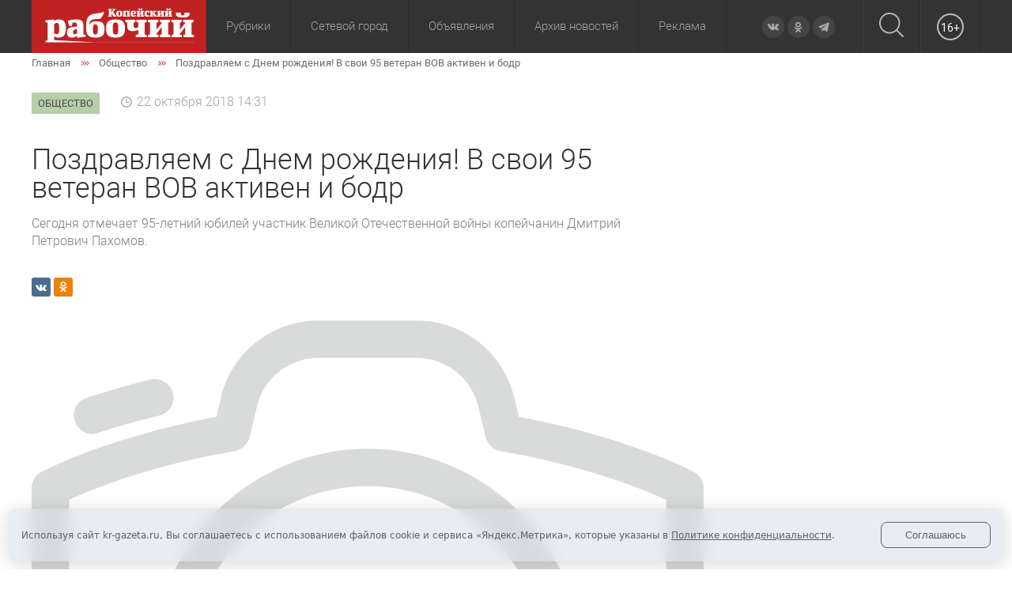

--- FILE ---
content_type: text/html; charset=utf-8
request_url: https://kr-gazeta.ru/obshchestvo/PozdravlyaemsDnemrozhdeniyaVsvoi95veteranVOVaktivenibodr/
body_size: 20665
content:
<!doctype html>
<html class="no-js" lang="">
<head>
	<meta charset="utf-8">
	<meta http-equiv="x-ua-compatible" content="ie=edge">
	<title>Поздравляем с Днем рождения! В свои 95 ветеран ВОВ активен и бодр | газета &quot;Копейский рабочий&quot;</title>
	<meta name="viewport" content="width=device-width, user-scalable=no, initial-scale=1.0, maximum-scale=1.0, minimum-scale=1.0">
    <meta name="p:domain_verify" content="45ec087d888b4d2d80b5f557d5919475"/>
    <link rel="icon" href="/favicon.ico" type="image/x-icon">
    <link rel="alternate" title="Все новости сайта Копейский рабочий" type="application/rss+xml" href="/rss.xml">
    <meta http-equiv="Content-Type" content="text/html; charset=UTF-8" />
<meta name="robots" content="index, follow" />
<meta name="keywords" content="Копейск, ветеран, долгожитель, Дмитрий Пахомов, юбилей" />
<meta name="description" content="Сегодня отмечает 95-летний юбилей участник Великой Отечественной войны копейчанин Дмитрий Петрович Пахомов." />
<script data-skip-moving="true">(function(w, d) {var v = w.frameCacheVars = {"CACHE_MODE":"HTMLCACHE","storageBlocks":[],"dynamicBlocks":{"LkGdQn":"7c39d9390fa9","y0XwfU":"d41d8cd98f00","2DJmFo":"d41d8cd98f00","3JiYAU":"ae96eac9b059","ALOAcH":"d41d8cd98f00","XEVOpk":"fbcb95c634a5"},"AUTO_UPDATE":true,"AUTO_UPDATE_TTL":120,"version":2};var inv = false;if (v.AUTO_UPDATE === false){if (v.AUTO_UPDATE_TTL && v.AUTO_UPDATE_TTL > 0){var lm = Date.parse(d.lastModified);if (!isNaN(lm)){var td = new Date().getTime();if ((lm + v.AUTO_UPDATE_TTL * 1000) >= td){w.frameRequestStart = false;w.preventAutoUpdate = true;return;}inv = true;}}else{w.frameRequestStart = false;w.preventAutoUpdate = true;return;}}var r = w.XMLHttpRequest ? new XMLHttpRequest() : (w.ActiveXObject ? new w.ActiveXObject("Microsoft.XMLHTTP") : null);if (!r) { return; }w.frameRequestStart = true;var m = v.CACHE_MODE; var l = w.location; var x = new Date().getTime();var q = "?bxrand=" + x + (l.search.length > 0 ? "&" + l.search.substring(1) : "");var u = l.protocol + "//" + l.host + l.pathname + q;r.open("GET", u, true);r.setRequestHeader("BX-ACTION-TYPE", "get_dynamic");r.setRequestHeader("X-Bitrix-Composite", "get_dynamic");r.setRequestHeader("BX-CACHE-MODE", m);r.setRequestHeader("BX-CACHE-BLOCKS", v.dynamicBlocks ? JSON.stringify(v.dynamicBlocks) : "");if (inv){r.setRequestHeader("BX-INVALIDATE-CACHE", "Y");}try { r.setRequestHeader("BX-REF", d.referrer || "");} catch(e) {}if (m === "APPCACHE"){r.setRequestHeader("BX-APPCACHE-PARAMS", JSON.stringify(v.PARAMS));r.setRequestHeader("BX-APPCACHE-URL", v.PAGE_URL ? v.PAGE_URL : "");}r.onreadystatechange = function() {if (r.readyState != 4) { return; }var a = r.getResponseHeader("BX-RAND");var b = w.BX && w.BX.frameCache ? w.BX.frameCache : false;if (a != x || !((r.status >= 200 && r.status < 300) || r.status === 304 || r.status === 1223 || r.status === 0)){var f = {error:true, reason:a!=x?"bad_rand":"bad_status", url:u, xhr:r, status:r.status};if (w.BX && w.BX.ready && b){BX.ready(function() {setTimeout(function(){BX.onCustomEvent("onFrameDataRequestFail", [f]);}, 0);});}w.frameRequestFail = f;return;}if (b){b.onFrameDataReceived(r.responseText);if (!w.frameUpdateInvoked){b.update(false);}w.frameUpdateInvoked = true;}else{w.frameDataString = r.responseText;}};r.send();var p = w.performance;if (p && p.addEventListener && p.getEntries && p.setResourceTimingBufferSize){var e = 'resourcetimingbufferfull';var h = function() {if (w.BX && w.BX.frameCache && w.BX.frameCache.frameDataInserted){p.removeEventListener(e, h);}else {p.setResourceTimingBufferSize(p.getEntries().length + 50);}};p.addEventListener(e, h);}})(window, document);</script>
<script data-skip-moving="true">(function(w, d, n) {var cl = "bx-core";var ht = d.documentElement;var htc = ht ? ht.className : undefined;if (htc === undefined || htc.indexOf(cl) !== -1){return;}var ua = n.userAgent;if (/(iPad;)|(iPhone;)/i.test(ua)){cl += " bx-ios";}else if (/Windows/i.test(ua)){cl += ' bx-win';}else if (/Macintosh/i.test(ua)){cl += " bx-mac";}else if (/Linux/i.test(ua) && !/Android/i.test(ua)){cl += " bx-linux";}else if (/Android/i.test(ua)){cl += " bx-android";}cl += (/(ipad|iphone|android|mobile|touch)/i.test(ua) ? " bx-touch" : " bx-no-touch");cl += w.devicePixelRatio && w.devicePixelRatio >= 2? " bx-retina": " bx-no-retina";if (/AppleWebKit/.test(ua)){cl += " bx-chrome";}else if (/Opera/.test(ua)){cl += " bx-opera";}else if (/Firefox/.test(ua)){cl += " bx-firefox";}ht.className = htc ? htc + " " + cl : cl;})(window, document, navigator);</script>


<link href="/bitrix/css/luxar.disclaimer/style.min.css?17580917936226" type="text/css"  rel="stylesheet" />
<link href="/bitrix/css/luxar.disclaimer/themes/light/style.min.css?1748410628861" type="text/css"  rel="stylesheet" />
<link href="/bitrix/css/luxar.disclaimer/themes/dark/style.min.css?1748410628850" type="text/css"  rel="stylesheet" />
<link href="/bitrix/js/ui/design-tokens/dist/ui.design-tokens.min.css?174581117023463" type="text/css"  rel="stylesheet" />
<link href="/bitrix/js/ui/fonts/opensans/ui.font.opensans.min.css?16772974762320" type="text/css"  rel="stylesheet" />
<link href="/bitrix/js/main/popup/dist/main.popup.bundle.min.css?175809158528056" type="text/css"  rel="stylesheet" />
<link href="/bitrix/cache/css/s1/kr-gazeta.ru/template_67c6b937479d1d26172e71be49408ce4/template_67c6b937479d1d26172e71be49408ce4_v1.css?1758091773110984" type="text/css"  data-template-style="true" rel="stylesheet" />







<meta property="og:description" content="Сегодня отмечает 95-летний юбилей участник Великой Отечественной войны копейчанин Дмитрий Петрович Пахомов.">
<meta property="description" content="Сегодня отмечает 95-летний юбилей участник Великой Отечественной войны копейчанин Дмитрий Петрович Пахомов.">
<meta property="og:title" content="Поздравляем с Днем рождения! В свои 95 ветеран ВОВ активен и бодр">
<meta property="title" content="Поздравляем с Днем рождения! В свои 95 ветеран ВОВ активен и бодр">
<meta property="og:image" content="/upload/dev2fun.imagecompress/webp/resize_cache/iblock/c7a/510_260_2/9b0717cbdd031112f24ceb7a9022da27.webp">
<meta name="twitter:image:src" content="/upload/dev2fun.imagecompress/webp/resize_cache/iblock/c7a/510_260_2/9b0717cbdd031112f24ceb7a9022da27.webp">
<meta property="og:image:width" content="510">
<meta property="og:image:height" content="260">
<meta property="og:url" content="https://kr-gazeta.ru/obshchestvo/PozdravlyaemsDnemrozhdeniyaVsvoi95veteranVOVaktivenibodr/">
<meta property="url" content="https://kr-gazeta.ru/obshchestvo/PozdravlyaemsDnemrozhdeniyaVsvoi95veteranVOVaktivenibodr/">
<meta property="og:type" content="article">
<meta property="og:image:type" content="image/jpeg">
<meta property="og:site_name" content="Копейский рабочий">
<meta property="og:locale" content="ru_RU">
<meta name="twitter:title" content="Поздравляем с Днем рождения! В свои 95 ветеран ВОВ активен и бодр">
<meta name="twitter:description" content="Сегодня отмечает 95-летний юбилей участник Великой Отечественной войны копейчанин Дмитрий Петрович Пахомов.">
<meta name="twitter:creator" content="@KopRabotchiy">
<meta name="twitter:url" content="https://kr-gazeta.ru/obshchestvo/PozdravlyaemsDnemrozhdeniyaVsvoi95veteranVOVaktivenibodr/">
<meta name="twitter:card" content="summary_large_image">

<link rel="image_src" href="/upload/dev2fun.imagecompress/webp/resize_cache/iblock/c7a/510_260_2/9b0717cbdd031112f24ceb7a9022da27.webp">

<script type="application/ld+json">
{
  "@context": "https://schema.org",
  "@type": "NewsArticle",
  "mainEntityOfPage": {
    "@type": "WebPage",
    "@id": "https://kr-gazeta.ru/obshchestvo/PozdravlyaemsDnemrozhdeniyaVsvoi95veteranVOVaktivenibodr/"
  },
  "headline": "Поздравляем с Днем рождения! В свои 95 ветеран ВОВ активен и бодр",
  "description": "Сегодня отмечает 95-летний юбилей участник Великой Отечественной войны копейчанин Дмитрий Петрович Пахомов.",
  "image": {
    "@type": "ImageObject",
    "url": "/upload/dev2fun.imagecompress/webp/resize_cache/iblock/c7a/510_260_2/9b0717cbdd031112f24ceb7a9022da27.webp",
    "width": 510,
    "height": 260
  },
  "author": {
    "@type": "Organization",
    "name": "Копейский рабочий"
  },  
  "publisher": {
    "@type": "Organization",
    "name": "Мария Камилова",
    "logo": {
      "@type": "ImageObject",
      "url": "/upload/dev2fun.imagecompress/webp/logo_200x60.webp",
      "width": 200,
      "height": 60
    }
  },
  "datePublished": "2018-10-22",
  "dateModified": "2018-10-22"
}
</script>

<link rel="amphtml" href="https://kr-gazeta.ru/amp/obshchestvo/PozdravlyaemsDnemrozhdeniyaVsvoi95veteranVOVaktivenibodr/">



	</head>
<body>
<div id="panel">
</div>

<div class="header-mobile">
	<div class="header-mobile__row">
		<div class="header-mobile__col">
			<div class="header-mobile-row__item header-mobile-row--toggle">
				<div id="burger_container">
					<div class="menu__button">
						<div class="menu__button-open">
							<div class="menu__button-line n1"></div>
							<div class="menu__button-line n2"></div>
							<div class="menu__button-line n3"></div>
						</div>
						<div class="menu__button-close">
							<div class="menu__button-line n4"></div>
							<div class="menu__button-line n5"></div>
						</div>
					</div>
				</div>
				<div id="sidebar_overlay"></div>
				<div id="sidebar">
					<a href="#" class="sidebar_close">
						<svg width="20px" height="20px">
							<path fill-rule="evenodd"  fill="#b78f65" d="M19.915,17.712 L17.712,19.915 L10.000,12.203 L2.288,19.915 L0.085,17.712 L7.797,10.000 L0.085,2.288 L2.288,0.084 L10.000,7.796 L17.712,0.084 L19.915,2.288 L12.203,10.000 L19.915,17.712 Z"/>
						</svg>
					</a>

					<div id="sidebar_menu_container">
						<ul class="sidebar_menu">
							<li>
								<a href="#" class="parent next">Рубрики</a>
                                								<ul>
	<li id="bx_1847241719_809"><a href="/obshchestvo/">Общество</a></li>
	<li id="bx_1847241719_808"><a href="/ekonomika/">Экономика</a></li>
	<li id="bx_1847241719_1128"><a href="/kultura/">Культура</a></li>
	<li id="bx_1847241719_807"><a href="/politika/">Политика</a></li>
	<li id="bx_1847241719_1129"><a href="/sport/">Спорт</a></li>
	<li id="bx_1847241719_1139"><a href="/zhkh/">ЖКХ</a></li>
	<li id="bx_1847241719_1138"><a href="/zdorove/">Здоровье</a></li>
	<li id="bx_1847241719_1137"><a href="/obrazovanie/">Образование</a></li>
	<li id="bx_1847241719_814"><a href="/proisshestviya/">Происшествия</a></li>
	<li id="bx_1847241719_816"><a href="/ofitsialno/">Официально</a></li>
</ul>															</li>
							<li>
								<a href="#" class="parent next">Архив новостей</a>
								<ul>
									<li><a href="/za-sutki/">За сутки</a></li>
									<li><a href="/za-poslednie-3-dnya/">За 3 дня</a></li>
									<li><a href="/za-nedelyu/">За неделю</a></li>
									<li><a href="/vchera/">Вчера</a></li>
									<li><a href="/vechernie/">Вечерние</a></li>
									<li><a href="/utrennie/">Утренние</a></li>
								</ul>
							</li>
                            <li><a href="/special_project/" class="parent">Спецпроекты</a></li>
                            <li><a href="/photo-reports/" class="parent">Фоторепортажи</a></li>
                            <li><a href="https://sgo.edu-74.ru/" class="parent" rel="nofollow">Сетевой город</a></li>
							<li><a href="/directory/board/" class="parent">Объявления</a></li>
							<li><a href="/about.php">О газете</a></li>
							<li><a href="/address.php">Контакты</a></li>
							<li><a href="/feedback/" rel="nofollow">Обратная связь</a></li>
							<li><a href="/advertising.php">Реклама</a></li>
							<li><a href="/sub.php">Подписка</a></li>
							<li><a href="/map/">Карта сайта</a></li>
						</ul>
					</div>
				</div>
			</div>
		</div>
		<div class="header-mobile__col">
            <a href="/"><img src="/local/templates/kr-gazeta.ru/images/logo.svg" alt=""></a>
		</div>
		<div class="header-mobile__col">
			<div class="header__search">
                <div class="header-mobile__search_popup">
                    <form action="/search/" method="get">
                        <div class="header-mobile__search_popup_container">
                            <div>
                                <input type="text" name="q" placeholder="Поиск">
                            </div>
                            <div>
                                <button type="submit">
                                    <svg xmlns="http://www.w3.org/2000/svg" xmlns:xlink="http://www.w3.org/1999/xlink" width="31px" height="31px">
                                        <path fill-rule="evenodd"  fill="rgb(188, 188, 188)" d="M30.731,29.424 L23.196,21.887 C25.217,19.563 26.441,16.531 26.441,13.217 C26.441,5.921 20.508,-0.006 13.220,-0.006 C5.926,-0.006 -0.000,5.928 -0.000,13.217 C-0.000,20.505 5.933,26.439 13.220,26.439 C16.534,26.439 19.566,25.215 21.890,23.194 L29.425,30.730 C29.603,30.908 29.844,31.005 30.078,31.005 C30.312,31.005 30.552,30.915 30.731,30.730 C31.088,30.372 31.088,29.781 30.731,29.424 ZM1.849,13.217 C1.849,6.945 6.950,1.850 13.214,1.850 C19.484,1.850 24.578,6.952 24.578,13.217 C24.578,19.480 19.484,24.590 13.214,24.590 C6.950,24.590 1.849,19.487 1.849,13.217 Z"/>
                                    </svg>
                                </button>
                            </div>
                        </div>
                    </form>
                </div>
				<a title="Поиск" href="/search/">
					<svg xmlns="http://www.w3.org/2000/svg" xmlns:xlink="http://www.w3.org/1999/xlink" width="31px" height="31px">
						<path fill-rule="evenodd"  fill="rgb(188, 188, 188)" d="M30.731,29.424 L23.196,21.887 C25.217,19.563 26.441,16.531 26.441,13.217 C26.441,5.921 20.508,-0.006 13.220,-0.006 C5.926,-0.006 -0.000,5.928 -0.000,13.217 C-0.000,20.505 5.933,26.439 13.220,26.439 C16.534,26.439 19.566,25.215 21.890,23.194 L29.425,30.730 C29.603,30.908 29.844,31.005 30.078,31.005 C30.312,31.005 30.552,30.915 30.731,30.730 C31.088,30.372 31.088,29.781 30.731,29.424 ZM1.849,13.217 C1.849,6.945 6.950,1.850 13.214,1.850 C19.484,1.850 24.578,6.952 24.578,13.217 C24.578,19.480 19.484,24.590 13.214,24.590 C6.950,24.590 1.849,19.487 1.849,13.217 Z"/>
					</svg>
				</a>

			</div>
		</div>
        <div class="header-mobile__col header__age">
            <span>16+</span>
        </div>
	</div>
</div>

<header class="header">
	<div class="container">
		<div class="header__wrap">
			<div class="header__logo">
				<a href="/"><img src="/local/templates/kr-gazeta.ru/images/logo.svg" alt=""></a>
			</div>
			            <div id="bxdynamic_LkGdQn_start" style="display:none"></div><nav>
    <ul class="header__main">
		
				
	    
		            <li class="header__parent">
                                                        <a rel=""  class="">Рубрики</a>
                                                    <ul>
        
        
        
				
	    
		            <li class="selected">
                
                    <a href="/obshchestvo/" rel="" >Общество</a>                            </li>
        
        
        
				
	    
		            <li>
                
                    <a href="/ekonomika/" rel="" >Экономика</a>                            </li>
        
        
        
				
	    
		            <li>
                
                    <a href="/kultura/" rel="" >Культура</a>                            </li>
        
        
        
				
	    
		            <li>
                
                    <a href="/politika/" rel="" >Политика</a>                            </li>
        
        
        
				
	    
		            <li>
                
                    <a href="/sport/" rel="" >Спорт</a>                            </li>
        
        
        
				
	    
		            <li>
                
                    <a href="/zhkh/" rel="" >ЖКХ</a>                            </li>
        
        
        
				
	    
		            <li>
                
                    <a href="/zdorove/" rel="" >Здоровье</a>                            </li>
        
        
        
				
	    
		            <li>
                
                    <a href="/obrazovanie/" rel="" >Образование</a>                            </li>
        
        
        
				
	    
		            <li>
                
                    <a href="/proisshestviya/" rel="" >Происшествия</a>                            </li>
        
        
        
				
	    
		            <li>
                
                    <a href="/ofitsialno/" rel="" >Официально</a>                            </li>
        
        
        
				
	    
		            <li>
                
                    <a href="/special_project/" rel="" >Спецпроекты</a>                            </li>
        
        
        
				
	    
		            <li>
                
                    <a href="/photo-reports/" rel="" >Фоторепортажи</a>                            </li>
        
        
        
							</ul></li>		
	    
		            <li>
                                    <a href="https://sgo.edu-74.ru/" rel="nofollow"    class="root-item">Сетевой город</a>                                                </li>
        
        
        
				
	    
		            <li>
                                    <a href="/directory/board/" rel=""    class="root-item">Объявления</a>                                                </li>
        
        
        
				
	    
		            <li class="header__parent ">
                                    <a href="#" rel=""    class="root-item">Архив новостей</a>                                            <ul>
                            <li><a href="/za-sutki/">За сутки</a></li>
                            <li><a href="/za-poslednie-3-dnya/">За 3 дня</a></li>
                            <li><a href="/za-nedelyu/">За неделю</a></li>
                            <li><a href="/vchera/">Вчера</a></li>
                            <li><a href="/vechernie/">Вечерние</a></li>
                            <li><a href="/utrennie/">Утренние</a></li>
                        </ul>
                                                </li>
        
        
        
				
	    
		            <li>
                                    <a href="/advertising.php" rel=""    class="root-item">Реклама</a>                                                </li>
        
        
        
            </ul>
</nav>
<div id="bxdynamic_LkGdQn_end" style="display:none"></div>			<div class="header__social-icons">
				<div class="social-icons">
					<a target="_blank" href="http://vk.com/krgazeta" class="icon vk" rel="nofollow">
	<svg xmlns="http://www.w3.org/2000/svg" xmlns:xlink="http://www.w3.org/1999/xlink" width="16px" height="9px">
		<path fill-rule="evenodd"  fill="rgb(171, 171, 171)" d="M7.737,8.705 L8.610,8.705 C8.610,8.705 8.873,8.676 9.008,8.529 C9.132,8.396 9.128,8.144 9.128,8.144 C9.128,8.144 9.111,6.966 9.654,6.793 C10.190,6.622 10.878,7.931 11.607,8.435 C12.158,8.815 12.577,8.732 12.577,8.732 L14.526,8.705 C14.526,8.705 15.546,8.641 15.062,7.834 C15.023,7.769 14.781,7.238 13.613,6.148 C12.391,5.006 12.554,5.191 14.027,3.217 C14.924,2.015 15.282,1.281 15.170,0.967 C15.063,0.667 14.404,0.746 14.404,0.746 L12.209,0.760 C12.209,0.760 12.046,0.738 11.925,0.810 C11.807,0.881 11.732,1.047 11.732,1.047 C11.732,1.047 11.384,1.977 10.921,2.769 C9.944,4.438 9.553,4.526 9.393,4.423 C9.021,4.181 9.114,3.452 9.114,2.934 C9.114,1.316 9.358,0.642 8.639,0.467 C8.401,0.409 8.225,0.371 7.615,0.364 C6.831,0.357 6.169,0.367 5.793,0.552 C5.544,0.675 5.351,0.949 5.468,0.965 C5.614,0.985 5.942,1.054 6.116,1.293 C6.341,1.600 6.333,2.291 6.333,2.291 C6.333,2.291 6.463,4.196 6.031,4.433 C5.736,4.595 5.330,4.263 4.458,2.749 C4.012,1.973 3.675,1.116 3.675,1.116 C3.675,1.116 3.610,0.955 3.494,0.869 C3.353,0.765 3.157,0.733 3.157,0.733 L1.071,0.746 C1.071,0.746 0.758,0.755 0.643,0.892 C0.541,1.014 0.635,1.266 0.635,1.266 C0.635,1.266 2.268,5.109 4.117,7.045 C5.812,8.821 7.737,8.705 7.737,8.705 Z"/>
	</svg>
</a>
<a target="_blank" href="http://ok.ru/profile/564401671870" class="icon ok" rel="nofollow">
	<svg xmlns="http://www.w3.org/2000/svg" xmlns:xlink="http://www.w3.org/1999/xlink" width="11px" height="14px">
		<path fill-rule="evenodd"  fill="rgb(171, 171, 171)" d="M9.735,8.526 C8.624,9.535 7.217,10.110 5.765,10.260 L8.310,12.573 C8.659,12.890 8.659,13.403 8.310,13.720 C8.136,13.878 7.907,13.958 7.679,13.958 C7.450,13.958 7.222,13.878 7.048,13.720 L5.001,11.860 L2.954,13.720 C2.605,14.037 2.041,14.037 1.692,13.720 C1.343,13.403 1.343,12.890 1.692,12.573 L4.237,10.260 C2.785,10.110 1.377,9.535 0.267,8.526 C-0.082,8.208 -0.082,7.695 0.267,7.378 C0.616,7.060 1.180,7.060 1.529,7.378 C3.444,9.117 6.560,9.117 8.473,7.378 C8.823,7.060 9.387,7.060 9.736,7.378 C10.084,7.695 10.084,8.209 9.735,8.526 ZM5.001,7.468 C3.032,7.468 1.430,6.013 1.430,4.223 C1.430,2.433 3.032,0.978 5.001,0.978 C6.970,0.978 8.572,2.433 8.572,4.223 C8.572,6.013 6.970,7.468 5.001,7.468 ZM5.001,2.601 C4.016,2.601 3.216,3.328 3.216,4.223 C3.216,5.118 4.016,5.845 5.001,5.845 C5.985,5.845 6.786,5.118 6.786,4.223 C6.786,3.328 5.985,2.601 5.001,2.601 Z"/>
	</svg>
</a>
<a target="_blank" href="https://t.me/kr_gazeta" class="icon tg" rel="nofollow">
    <svg xmlns="http://www.w3.org/2000/svg" xmlns:xlink="http://www.w3.org/1999/xlink" width="14px" height="13px">
        <path fill-rule="evenodd"  fill="rgb(171, 171, 171)" d="M0.243,6.651 L3.415,7.834 L4.643,11.781 C4.722,12.33 5.31,12.127 5.236,11.959 L7.5,10.518 C7.190,10.368 7.454,10.360 7.648,10.500 L10.837,12.814 C11.57,12.974 11.368,12.854 11.423,12.589 L13.760,1.358 C13.820,1.68 13.535,0.827 13.259,0.933 L0.239,5.952 C0.81,6.76 0.78,6.531 0.243,6.651 ZM4.445,7.205 L10.646,3.389 C10.757,3.320 10.872,3.471 10.776,3.560 L5.659,8.313 C5.479,8.480 5.363,8.704 5.330,8.947 L5.156,10.237 C5.133,10.410 4.891,10.427 4.843,10.260 L4.173,7.906 C4.96,7.638 4.208,7.351 4.445,7.205 Z"/>
    </svg>
</a>
				</div>
			</div>
			<div class="header__search">
				<a title="Поиск" href="/search/">
					<svg xmlns="http://www.w3.org/2000/svg" xmlns:xlink="http://www.w3.org/1999/xlink" width="31px" height="31px">
						<path fill-rule="evenodd"  fill="rgb(188, 188, 188)" d="M30.731,29.424 L23.196,21.887 C25.217,19.563 26.441,16.531 26.441,13.217 C26.441,5.921 20.508,-0.006 13.220,-0.006 C5.926,-0.006 -0.000,5.928 -0.000,13.217 C-0.000,20.505 5.933,26.439 13.220,26.439 C16.534,26.439 19.566,25.215 21.890,23.194 L29.425,30.730 C29.603,30.908 29.844,31.005 30.078,31.005 C30.312,31.005 30.552,30.915 30.731,30.730 C31.088,30.372 31.088,29.781 30.731,29.424 ZM1.849,13.217 C1.849,6.945 6.950,1.850 13.214,1.850 C19.484,1.850 24.578,6.952 24.578,13.217 C24.578,19.480 19.484,24.590 13.214,24.590 C6.950,24.590 1.849,19.487 1.849,13.217 Z"/>
					</svg>
				</a>

                <div class="header__search_popup">
                    <div class="header__search_popup_container">
                        <form method="get" action="/search/">
                            <input type="text" name="q" placeholder="Поиск">
                            <button type="submit">
                                <svg xmlns="http://www.w3.org/2000/svg" xmlns:xlink="http://www.w3.org/1999/xlink" width="31px" height="31px">
                                    <path fill-rule="evenodd"  fill="rgb(188, 188, 188)" d="M30.731,29.424 L23.196,21.887 C25.217,19.563 26.441,16.531 26.441,13.217 C26.441,5.921 20.508,-0.006 13.220,-0.006 C5.926,-0.006 -0.000,5.928 -0.000,13.217 C-0.000,20.505 5.933,26.439 13.220,26.439 C16.534,26.439 19.566,25.215 21.890,23.194 L29.425,30.730 C29.603,30.908 29.844,31.005 30.078,31.005 C30.312,31.005 30.552,30.915 30.731,30.730 C31.088,30.372 31.088,29.781 30.731,29.424 ZM1.849,13.217 C1.849,6.945 6.950,1.850 13.214,1.850 C19.484,1.850 24.578,6.952 24.578,13.217 C24.578,19.480 19.484,24.590 13.214,24.590 C6.950,24.590 1.849,19.487 1.849,13.217 Z"/>
                                </svg>
                            </button>
                        </form>
                    </div>
                </div>
			</div>
            <div class="header__age">
                <span>16+</span>
            </div>
		</div>
	</div>
	<div class="header__bg"></div>
</header>



<div id="bxdynamic_y0XwfU_start" style="display:none"></div><div id="bxdynamic_y0XwfU_end" style="display:none"></div>
<main class="main">
    <div class="container">

    	    <div class="breadcrumbs"><div class="breadcrumbs__list" itemscope="" itemtype="http://schema.org/BreadcrumbList">
			<div class="breadcrumbs__item" id="bx_breadcrumb_1" itemprop="itemListElement" itemscope itemtype="http://schema.org/ListItem">
				<a href="/" title="Главная" itemprop="item">
					<span itemprop="name">Главная</span>
				</a>
				<meta itemprop="position" content="1" />
			</div>
			<div class="breadcrumbs__item" id="bx_breadcrumb_2" itemprop="itemListElement" itemscope itemtype="http://schema.org/ListItem">
				<a href="/obshchestvo/" title="Общество" itemprop="item">
					<span itemprop="name">Общество</span>
				</a>
				<meta itemprop="position" content="2" />
			</div>
			<div itemprop="itemListElement" itemscope="" itemtype="http://schema.org/ListItem" class="breadcrumbs__item">
				<span itemprop="item">
					<span itemprop="name">Поздравляем с Днем рождения! В свои 95 ветеран ВОВ активен и бодр</span>
					<meta itemprop="position" content="3" />
				</span>
			</div></div></div>    <div id="bxdynamic_3JiYAU_start" style="display:none"></div>
<div class="rubric">
    <div class="rubric-list">
	                    <a href="/obshchestvo/"
                   style="background-color:#97b985;"><span>Общество</span></a>
			        </div>
    <span class="date">22 октября 2018 14:31</span>
    </div>

<div class="content-news">
    <h1>
        Поздравляем с Днем рождения! В свои 95 ветеран ВОВ активен и бодр            </h1>
    <div class="content-news__anons"><p>
	 Сегодня отмечает 95-летний юбилей участник Великой Отечественной войны копейчанин Дмитрий Петрович Пахомов.
</p></div>
    <div class="content-news__social-button">
        <div class="social__list">
	<div class="social__item social__item-vk">
		<a href="#" data-type="vk">
			<svg xmlns="http://www.w3.org/2000/svg" width="24" height="24" viewBox="0 0 24 24">
				<path class="st0" d="M13.162 18.994c.609 0 .858-.406.851-.915-.031-1.917.714-2.949 2.059-1.604 1.488 1.488 1.796 2.519 3.603 2.519h3.2c.808 0 1.126-.26 1.126-.668 0-.863-1.421-2.386-2.625-3.504-1.686-1.565-1.765-1.602-.313-3.486 1.801-2.339 4.157-5.336 2.073-5.336h-3.981c-.772 0-.828.435-1.103 1.083-.995 2.347-2.886 5.387-3.604 4.922-.751-.485-.407-2.406-.35-5.261.015-.754.011-1.271-1.141-1.539-.629-.145-1.241-.205-1.809-.205-2.273 0-3.841.953-2.95 1.119 1.571.293 1.42 3.692 1.054 5.16-.638 2.556-3.036-2.024-4.035-4.305-.241-.548-.315-.974-1.175-.974h-3.255c-.492 0-.787.16-.787.516 0 .602 2.96 6.72 5.786 9.77 2.756 2.975 5.48 2.708 7.376 2.708z"></path>
			</svg>
		</a>
	</div>
	    <div class="social__item social__item-ok">
        <a href="#" data-type="ok">
            <svg xmlns="http://www.w3.org/2000/svg" xmlns:xlink="http://www.w3.org/1999/xlink" width="11px" height="14px">
                <path fill-rule="evenodd" fill="rgb(171, 171, 171)" d="M9.735,8.526 C8.624,9.535 7.217,10.110 5.765,10.260 L8.310,12.573 C8.659,12.890 8.659,13.403 8.310,13.720 C8.136,13.878 7.907,13.958 7.679,13.958 C7.450,13.958 7.222,13.878 7.048,13.720 L5.001,11.860 L2.954,13.720 C2.605,14.037 2.041,14.037 1.692,13.720 C1.343,13.403 1.343,12.890 1.692,12.573 L4.237,10.260 C2.785,10.110 1.377,9.535 0.267,8.526 C-0.082,8.208 -0.082,7.695 0.267,7.378 C0.616,7.060 1.180,7.060 1.529,7.378 C3.444,9.117 6.560,9.117 8.473,7.378 C8.823,7.060 9.387,7.060 9.736,7.378 C10.084,7.695 10.084,8.209 9.735,8.526 ZM5.001,7.468 C3.032,7.468 1.430,6.013 1.430,4.223 C1.430,2.433 3.032,0.978 5.001,0.978 C6.970,0.978 8.572,2.433 8.572,4.223 C8.572,6.013 6.970,7.468 5.001,7.468 ZM5.001,2.601 C4.016,2.601 3.216,3.328 3.216,4.223 C3.216,5.118 4.016,5.845 5.001,5.845 C5.985,5.845 6.786,5.118 6.786,4.223 C6.786,3.328 5.985,2.601 5.001,2.601 Z"></path>
            </svg>
        </a>
    </div>
</div>                    </div>
    <div class="content-news__pics">
        <span class="content-news__pics_container">
            <img src="/upload/nophoto.svg" loading="lazy" alt="Пахомов">
        </span>
        <div class="content-news__pics-desc">
                            <span>Автор: Мария Камилова</span>
                                       <span>Фото: Людмила Гейман</span>
            
			        </div>
    </div>
    <div class="content-news__text">
        <p>
	 На юбилей отца собрались родственники со всей России. Из Великого Новгорода приехал сын Игорь Дмитриевич, из города Волчанска Свердловской области – дочь Лариса Дмитриевна, из Новороссийска – внучка Юлия, которая сегодня тоже отмечает день рождения. <br>
</p>
<p>
 <img src="/upload/nophoto.svg" кругу семьи.JPG" height="409" title="3-в кругу семьи.JPG">
</p>
<p>
 <i>В кругу семьи</i>
</p>
<p>
 <br>
</p>
 Поздравить ветерана пришли председатель Совета ветеранов ликвидированных предприятий Александр Кашутин, депутат Собрания депутатов Евгений Малиновский, а также другие представители общественных организаций города. Поздравить боевого товарища пришли и копейские ветераны Великой Отечественной войны. <br>
<p>
 <img src="/upload/nophoto.svg" вместе.JPG" height="409" title="2-все вместе.JPG">
</p>
<p>
 <i>Слева направо: депутат Евгений Малиновский, член Совета ветеранов Алевтина Шалухина, председатель Совета ветеранов ликвидированных предприятий Александр Кашутин, Дмитрий Петрович Пахомов.</i> <br>
</p>
<p>
	 Дмитрий Петрович родился в Курской области. В 1942 году он пошел на фронт, начав воевать в стрелковом полку 121-ой стрелковой дивизии. Затем, после прохождения ускоренной учебы в танковом училище и артиллерийском училище самоходной артиллерии, он стал командиром экипажа и воевал в составе самоходного артиллерийского полка.
</p>
<p>
	 Был серьезно ранен под Литвой, пуля прошла навылет рядом с сердцем. После выздоровления вновь вернулся на фронт и закончил войну в Чехословакии.
</p>
<p>
	 После войны продолжал службу в армии, после выхода в отставку приехал с семьей жить в Копейск.
</p>
<p>
	 В Копейске Дмитрий Петрович работал в СТК ДОСААФ, много лет занимался патриотической работой.
</p>
<p>
	 В свои 95 лет Дмитрий Пахомов по-прежнему бодр и оптимистичен. Он много гуляет, сам ходит за продуктами, общается с друзьями.
</p>
<p>
	 Редакция «Копейского рабочего» поздравляет ветерана с юбилеем и желает здоровья, благополучия, любви и внимания родных. <br>
</p>
<p>
 <img src="/upload/nophoto.svg" height="409" title="5-поздры.JPG">
</p>
<p>
 <i>Александр Кашутин зачитывает поздравление от Президента РФ Владимира Путина</i><br>
</p>
<p>
</p>    </div>
</div>
<!-- /CONTENT-NEWS -->




<!--'start_frame_cache_2DJmFo'--><div class="banner"><img alt="" title="" src="/upload/dev2fun.imagecompress/webp/rk/aa7/vkro0ayuz602iws1ovt4q8dg2z05vep3/gazeta-OktyabrskayaIskra-1200kh150.webp" width="1201" height="151" style="border:0;" /></div><!--'end_frame_cache_2DJmFo'-->

<p class="read_more_news">
    <a href="/all-news/" style="position: initial;" class="form-comments__button button">Читайте еще новости</a>
</p>

<div class="news-theme">
    <span class="news-theme__title">Темы новостей</span>
    <div class="rubric-list">
	        </div>
    <div class="news-theme__share">
        <div class="news-theme__soc">

            <span class="share_title">Поделитесь материалом в соцсетях</span>
	        <div class="social__list">
	<div class="social__item social__item-vk">
		<a href="#" data-type="vk">
			<svg xmlns="http://www.w3.org/2000/svg" width="24" height="24" viewBox="0 0 24 24">
				<path class="st0" d="M13.162 18.994c.609 0 .858-.406.851-.915-.031-1.917.714-2.949 2.059-1.604 1.488 1.488 1.796 2.519 3.603 2.519h3.2c.808 0 1.126-.26 1.126-.668 0-.863-1.421-2.386-2.625-3.504-1.686-1.565-1.765-1.602-.313-3.486 1.801-2.339 4.157-5.336 2.073-5.336h-3.981c-.772 0-.828.435-1.103 1.083-.995 2.347-2.886 5.387-3.604 4.922-.751-.485-.407-2.406-.35-5.261.015-.754.011-1.271-1.141-1.539-.629-.145-1.241-.205-1.809-.205-2.273 0-3.841.953-2.95 1.119 1.571.293 1.42 3.692 1.054 5.16-.638 2.556-3.036-2.024-4.035-4.305-.241-.548-.315-.974-1.175-.974h-3.255c-.492 0-.787.16-.787.516 0 .602 2.96 6.72 5.786 9.77 2.756 2.975 5.48 2.708 7.376 2.708z"></path>
			</svg>
		</a>
	</div>
	    <div class="social__item social__item-ok">
        <a href="#" data-type="ok">
            <svg xmlns="http://www.w3.org/2000/svg" xmlns:xlink="http://www.w3.org/1999/xlink" width="11px" height="14px">
                <path fill-rule="evenodd" fill="rgb(171, 171, 171)" d="M9.735,8.526 C8.624,9.535 7.217,10.110 5.765,10.260 L8.310,12.573 C8.659,12.890 8.659,13.403 8.310,13.720 C8.136,13.878 7.907,13.958 7.679,13.958 C7.450,13.958 7.222,13.878 7.048,13.720 L5.001,11.860 L2.954,13.720 C2.605,14.037 2.041,14.037 1.692,13.720 C1.343,13.403 1.343,12.890 1.692,12.573 L4.237,10.260 C2.785,10.110 1.377,9.535 0.267,8.526 C-0.082,8.208 -0.082,7.695 0.267,7.378 C0.616,7.060 1.180,7.060 1.529,7.378 C3.444,9.117 6.560,9.117 8.473,7.378 C8.823,7.060 9.387,7.060 9.736,7.378 C10.084,7.695 10.084,8.209 9.735,8.526 ZM5.001,7.468 C3.032,7.468 1.430,6.013 1.430,4.223 C1.430,2.433 3.032,0.978 5.001,0.978 C6.970,0.978 8.572,2.433 8.572,4.223 C8.572,6.013 6.970,7.468 5.001,7.468 ZM5.001,2.601 C4.016,2.601 3.216,3.328 3.216,4.223 C3.216,5.118 4.016,5.845 5.001,5.845 C5.985,5.845 6.786,5.118 6.786,4.223 C6.786,3.328 5.985,2.601 5.001,2.601 Z"></path>
            </svg>
        </a>
    </div>
</div>                                </div>
        <div class="news-theme__sub">
            <span class="share_title">Подписывайтесь на нас</span>

            <div class="social-icons">
                <a target="_blank" href="http://vk.com/krgazeta" class="icon vk" rel="nofollow">
	<svg xmlns="http://www.w3.org/2000/svg" xmlns:xlink="http://www.w3.org/1999/xlink" width="16px" height="9px">
		<path fill-rule="evenodd"  fill="rgb(171, 171, 171)" d="M7.737,8.705 L8.610,8.705 C8.610,8.705 8.873,8.676 9.008,8.529 C9.132,8.396 9.128,8.144 9.128,8.144 C9.128,8.144 9.111,6.966 9.654,6.793 C10.190,6.622 10.878,7.931 11.607,8.435 C12.158,8.815 12.577,8.732 12.577,8.732 L14.526,8.705 C14.526,8.705 15.546,8.641 15.062,7.834 C15.023,7.769 14.781,7.238 13.613,6.148 C12.391,5.006 12.554,5.191 14.027,3.217 C14.924,2.015 15.282,1.281 15.170,0.967 C15.063,0.667 14.404,0.746 14.404,0.746 L12.209,0.760 C12.209,0.760 12.046,0.738 11.925,0.810 C11.807,0.881 11.732,1.047 11.732,1.047 C11.732,1.047 11.384,1.977 10.921,2.769 C9.944,4.438 9.553,4.526 9.393,4.423 C9.021,4.181 9.114,3.452 9.114,2.934 C9.114,1.316 9.358,0.642 8.639,0.467 C8.401,0.409 8.225,0.371 7.615,0.364 C6.831,0.357 6.169,0.367 5.793,0.552 C5.544,0.675 5.351,0.949 5.468,0.965 C5.614,0.985 5.942,1.054 6.116,1.293 C6.341,1.600 6.333,2.291 6.333,2.291 C6.333,2.291 6.463,4.196 6.031,4.433 C5.736,4.595 5.330,4.263 4.458,2.749 C4.012,1.973 3.675,1.116 3.675,1.116 C3.675,1.116 3.610,0.955 3.494,0.869 C3.353,0.765 3.157,0.733 3.157,0.733 L1.071,0.746 C1.071,0.746 0.758,0.755 0.643,0.892 C0.541,1.014 0.635,1.266 0.635,1.266 C0.635,1.266 2.268,5.109 4.117,7.045 C5.812,8.821 7.737,8.705 7.737,8.705 Z"/>
	</svg>
</a>
<a target="_blank" href="http://ok.ru/profile/564401671870" class="icon ok" rel="nofollow">
	<svg xmlns="http://www.w3.org/2000/svg" xmlns:xlink="http://www.w3.org/1999/xlink" width="11px" height="14px">
		<path fill-rule="evenodd"  fill="rgb(171, 171, 171)" d="M9.735,8.526 C8.624,9.535 7.217,10.110 5.765,10.260 L8.310,12.573 C8.659,12.890 8.659,13.403 8.310,13.720 C8.136,13.878 7.907,13.958 7.679,13.958 C7.450,13.958 7.222,13.878 7.048,13.720 L5.001,11.860 L2.954,13.720 C2.605,14.037 2.041,14.037 1.692,13.720 C1.343,13.403 1.343,12.890 1.692,12.573 L4.237,10.260 C2.785,10.110 1.377,9.535 0.267,8.526 C-0.082,8.208 -0.082,7.695 0.267,7.378 C0.616,7.060 1.180,7.060 1.529,7.378 C3.444,9.117 6.560,9.117 8.473,7.378 C8.823,7.060 9.387,7.060 9.736,7.378 C10.084,7.695 10.084,8.209 9.735,8.526 ZM5.001,7.468 C3.032,7.468 1.430,6.013 1.430,4.223 C1.430,2.433 3.032,0.978 5.001,0.978 C6.970,0.978 8.572,2.433 8.572,4.223 C8.572,6.013 6.970,7.468 5.001,7.468 ZM5.001,2.601 C4.016,2.601 3.216,3.328 3.216,4.223 C3.216,5.118 4.016,5.845 5.001,5.845 C5.985,5.845 6.786,5.118 6.786,4.223 C6.786,3.328 5.985,2.601 5.001,2.601 Z"/>
	</svg>
</a>
<a target="_blank" href="https://t.me/kr_gazeta" class="icon tg" rel="nofollow">
    <svg xmlns="http://www.w3.org/2000/svg" xmlns:xlink="http://www.w3.org/1999/xlink" width="14px" height="13px">
        <path fill-rule="evenodd"  fill="rgb(171, 171, 171)" d="M0.243,6.651 L3.415,7.834 L4.643,11.781 C4.722,12.33 5.31,12.127 5.236,11.959 L7.5,10.518 C7.190,10.368 7.454,10.360 7.648,10.500 L10.837,12.814 C11.57,12.974 11.368,12.854 11.423,12.589 L13.760,1.358 C13.820,1.68 13.535,0.827 13.259,0.933 L0.239,5.952 C0.81,6.76 0.78,6.531 0.243,6.651 ZM4.445,7.205 L10.646,3.389 C10.757,3.320 10.872,3.471 10.776,3.560 L5.659,8.313 C5.479,8.480 5.363,8.704 5.330,8.947 L5.156,10.237 C5.133,10.410 4.891,10.427 4.843,10.260 L4.173,7.906 C4.96,7.638 4.208,7.351 4.445,7.205 Z"/>
    </svg>
</a>
            </div>
        </div>
    </div>
</div>

<div class="news-subscribe">
    <span class="news-subscribe__title">Подпишись, чтобы не пропустить самое актуальное</span>
    <a href="https://news.google.com/publications/CAAqJggKIiBDQklTRWdnTWFnNEtER3R5TFdkaGVtVjBZUzV5ZFNnQVAB?hl=ru&gl=RU&ceid=RU%3Aru" target="_blank" rel="nofollow"><img src="/local/templates/kr-gazeta.ru/images/google_news.png" alt=""></a>
    <a href="https://news.yandex.ru/index.html?from=rubric&favid=8048" target="_blank" rel="nofollow"><img src="/local/templates/kr-gazeta.ru/images/yandex_news.png" alt=""></a>
</div>




<a name="comments"></a>
<div class="news-comments">
    <div class="news-comments__count">
        <span class="news-comments__title">0 комментариев</span>
        <div class="count-list">
                    </div>
    </div>
    <div class="news-comments__last">
        <span class="news-comments__title">Последние обсуждения</span>
        <div class="last-comments">
                        <div class="last-comments__item">
                <b>1</b>
                <a href="/zhkh/kogda-v-poselke-potanino-budet-dana-goryachaya-voda/" target="_blank">Когда в поселке Потанино будет дана горячая вода?</a>
            </div>
                        <div class="last-comments__item">
                <b>1</b>
                <a href="/zhkh/kopeyskogo-podryadchika-po-uborke-dorog-oshtrafovali-na-600-tysyach-rubley/" target="_blank">Копейского подрядчика по уборке дорог оштрафовали на 600 тысяч рублей</a>
            </div>
                        <div class="last-comments__item">
                <b>2</b>
                <a href="/sobytiya/chelyabinets-vyigral-v-lotereyu-5-6-millionov-rubley/" target="_blank">Челябинец выиграл в лотерею 5,6 миллионов рублей</a>
            </div>
                        <div class="last-comments__item">
                <b>1</b>
                <a href="/obshchestvo/kak-budut-rabotat-kupeli-v-kopeyske-v-kreshchenie/" target="_blank">Как будут работать купели в Копейске в Крещение</a>
            </div>
                        <div class="last-comments__item">
                <b>1</b>
                <a href="/obshchestvo/kopeychanka-zanyala-prizovoe-mesto-vo-vserossiyskom-konkurse-v-nominatsii-luchshiy-predsedatel-tos/" target="_blank">Копейчанка заняла призовое место во всероссийском конкурсе в номинации «Лучший председатель ТОС»</a>
            </div>
                        <div class="last-comments__item">
                <b>1</b>
                <a href="/obshchestvo/nochyu-s-25-na-26-dekabrya-sotrudniki-gibdd-na-30-minut-perekroyut-proezzhuyu-chast/" target="_blank">Ночью с 25 на 26 декабря сотрудники ГИБДД на 30 минут перекроют проезжую часть</a>
            </div>
                    </div>
    </div>
</div>

<div class="form-comments" id="comments">
    <span class="form-comments__title">Оставить комментарий</span>
    <div id="statuscomment"></div>
    <form action="/obshchestvo/PozdravlyaemsDnemrozhdeniyaVsvoi95veteranVOVaktivenibodr/#comments" method="post" name="commentform" id="commentform">
        <div class="form-comments__input"><input name="name" size="25" placeholder="Ваше имя*" type="text"></div>
        <div class="form-comments__wrap">
            <textarea name="comment" id="comment" cols="30" rows="10" placeholder="Написать комментарий...*"></textarea>
            <input type="submit" name="submitcomment" id="submitcomment" class="form-comments__button button" value="Отправить комментарий">
        </div>
        <label for="confirm">
            <input type="checkbox" id="confirm" name="confirm">            <p class="checkbox_text">Я согласен(на) на обработку персональных данных в соответствии с <a href="/privacy-policy/" target="_blank">Положением об обработке персональных данных.</a>*</p>
        </label>
    </form>
</div>

    	<div class="author-materials">
    <div class="author-materials__wrap">
        <div class="authors">
            <img data-src="" alt="">
            <div class="authors__wrap">
                <div class="authors__desc">
                    <div class="authors__name"> <br><span></span></div>
                    <p></p>
                </div>
            </div>
        </div>
        <div class="author-materials__list">
            <span class="author-materials__title">Материалы автора</span>
            <ul>
    <li id="bx_651765591_47989"><a href="/obshchestvo/KopeychaninpodarilkyubileyuCHelyabinskoyoblastifilmsobstvennogoproizvodstva/">Копейчанин подарил к юбилею Челябинской области фильм собственного производства</a></li>
    <li id="bx_651765591_66349"><a href="/obshchestvo/sezon-otkryt-gde-i-pochem-mozhno-prokatitsya-na-konkakh-i-lyzhakh-v-kopeyske/">Сезон открыт! Где и почем можно прокатиться на коньках и лыжах в Копейске</a></li>
    <li id="bx_651765591_51490"><a href="/proisshestviya/Vsaunemagnitogorskogoakvaparkanamatsrebenkomupalpotolok/">В сауне магнитогорского аквапарка на мать с ребенком упал потолок</a></li>
    <li id="bx_651765591_51421"><a href="/politika/Kopeyskiychinovnikoshtrafovanna25tysyachzanarusheniyapriremonteteplovykhsetey/">Копейский чиновник оштрафован на 25 тысяч за нарушения при ремонте тепловых сетей </a></li>
    <li id="bx_651765591_51148"><a href="/proisshestviya/VKopeyskeneadekvatnyyavtomobilistgonyalpodvoruirazbivalmashinyVideo/">В Копейске неадекватный автомобилист гонял по двору и разбивал машины. Видео </a></li>
    <li id="bx_651765591_50737"><a href="/sobytiya/PresssluzhbapochtyRossiiprokommentirovalaistoriyuspachkaminedostavlennykhpisem/">Пресс-служба почты России прокомментировала историю с пачками не доставленных писем </a></li>
    <li id="bx_651765591_50735"><a href="/sobytiya/KudaukhodyatpismaNapustyrenashliskladnedostavlennoykorrespondentsii/">Куда уходят письма? На пустыре нашли склад недоставленной корреспонденции</a></li>
    <li id="bx_651765591_50729"><a href="/sobytiya/Kopeyskiepravookhraniteliraskryli12prestupleniyzanoch/">Копейские правоохранители раскрыли 12 преступлений за ночь</a></li>
    <li id="bx_651765591_50730"><a href="/sobytiya/AlekseyTekslerotkrylKubokpodzyudopamyatiPetraSumina/">Алексей Текслер открыл Кубок по дзюдо памяти Петра Сумина</a></li>
            </ul>
        </div>
    </div>
</div>

<div class="news-block__list">

                            <div class="news-block__item news-item" id="bx_1373509569_93156">
                <div class="news-item__pics">
                    <a href="/obshchestvo/kreshchenskie-kupaniya-na-yuzhnom-urale-proydut-v-snegopad/"><img src="/upload/resize_cache/iblock/5e4/caavovj7hgpa1gl2h5l3x1zz1x9yln1g/378_284_2/kreshchenskie_kupaniya_na_yuzhnom_urale_proydut_v_snegopad.jpg" alt="Крещенские купания на Южном Урале пройдут в снегопад" loading="lazy"></a>
                                        <div class="news-item__control">
                        <div class="news-item__view">
	                                                </div>
                        <div class="tag-list">
                                                            <a href="/obshchestvo/"><div style="background-color:#97b985;" class="tag-list__color"></div><span>Общество</span></a>
                                                                                    </div>
                    </div>
                </div>
                <div class="news-item__text">
                    <span class="news-item__date date">18 января 2026 13:00                                            </span>
                    <a href="/obshchestvo/kreshchenskie-kupaniya-na-yuzhnom-urale-proydut-v-snegopad/" class="news-item__title">Крещенские купания на Южном Урале пройдут в снегопад</a>
                    <p>Сильные осадки ожидаются в регионе после кратковременного потепления.</p>
                </div>
            </div>
                    <div class="news-block__item news-item" id="bx_1373509569_93155">
                <div class="news-item__pics">
                    <a href="/obshchestvo/kak-perezhit-zimu-bez-syurprizov-pod-kapotom/"><img src="/upload/resize_cache/iblock/3c5/46gi12mmf3lp7l7y3p9z7i9g0srjtczt/378_284_2/kak_perezhit_zimu_bez_syurprizov_pod_kapotom.jpg" alt="Как пережить зиму без сюрпризов под капотом" loading="lazy"></a>
                                        <div class="news-item__control">
                        <div class="news-item__view">
	                                                </div>
                        <div class="tag-list">
                                                            <a href="/obshchestvo/"><div style="background-color:#97b985;" class="tag-list__color"></div><span>Общество</span></a>
                                                                                    </div>
                    </div>
                </div>
                <div class="news-item__text">
                    <span class="news-item__date date">18 января 2026 10:00                                            </span>
                    <a href="/obshchestvo/kak-perezhit-zimu-bez-syurprizov-pod-kapotom/" class="news-item__title">Как пережить зиму без сюрпризов под капотом</a>
                    <p>Холодный пуск двигателя — это всегда стресс-тест для автомобиля. Короткие городские поездки, работа многочисленных обогревателей и низкие температуры создают экстремальные условия, главной жертвой кот...</p>
                </div>
            </div>
        





            <div class="news-item news-item--selected">
            <div class="news-item__pics">
                <img data-src="/upload/resize_cache/iblock/fa4/t1r36kqc5aiemgzllcu1w30rvdai6yo7/378_533_2/zvezda_metrana_stala_glavnym_geroem_novogo_video_kompanii.jpg" alt="«Звезда» Метрана стала главным героем нового видео компании">
	                            <div class="news-item__control">
                    <div class="news-item__view">
                        <div class="view">
	                                                        <span class="view__photo">
                                			                        				                        1 видео
			                                                    </span>
	                        
                            <a href="/ofitsialno/zvezda-metrana-stala-glavnym-geroem-novogo-video-kompanii/" class="view__next">Смотреть</a>
                        </div>
                    </div>
                    <span class="date">29 октября 2025 15:50</span>
                    <a class="selected__name" href="/ofitsialno/zvezda-metrana-stala-glavnym-geroem-novogo-video-kompanii/">«Звезда» Метрана стала главным героем нового видео компании</a>
                    <div class="tag-list">
	                                                <a href="#SITE_DIR#/#SECTION_CODE_PATH#/"><div style="background-color:#a0a0a0 ;" class="tag-list__color"></div><span>Официально</span></a>
		                    		                                    </div>
                </div>
            </div>
        </div>
    </div>






<div id="bxdynamic_3JiYAU_end" style="display:none"></div><br>    </div>
</main>

<div id="bxdynamic_ALOAcH_start" style="display:none"></div><div id="bxdynamic_ALOAcH_end" style="display:none"></div>
<!-- FOOTER -->
<footer class="footer">
	<div class="footer__nav">
		<div class="container">
			<div class="footer__nav-wrap">
				<nav>
					<div id="bxdynamic_XEVOpk_start" style="display:none"></div><ul>
	<li><a href="/about.php"  rel="nofollow">Редакция</a></li>
	<li><a href="/address.php"  rel="nofollow">Контакты</a></li>
	<li><a href="/advertising.php"  rel="nofollow">Реклама</a></li>
	<li><a href="/sub.php"  rel="nofollow">Подписка</a></li>
	<li><a href="/arhive.php"  rel="nofollow">Архив</a></li>
	<li><a href="/raspisanie_avtobusov.php"  rel="nofollow">Расписание автобусов</a></li>
</ul>
<div id="bxdynamic_XEVOpk_end" style="display:none"></div>				</nav>
				<div class="footer__app">
                    				</div>
				<div class="footer__social-icons">
					<div class="social-icons">
						<a target="_blank" href="http://vk.com/krgazeta" class="icon vk" rel="nofollow">
	<svg xmlns="http://www.w3.org/2000/svg" xmlns:xlink="http://www.w3.org/1999/xlink" width="16px" height="9px">
		<path fill-rule="evenodd"  fill="rgb(171, 171, 171)" d="M7.737,8.705 L8.610,8.705 C8.610,8.705 8.873,8.676 9.008,8.529 C9.132,8.396 9.128,8.144 9.128,8.144 C9.128,8.144 9.111,6.966 9.654,6.793 C10.190,6.622 10.878,7.931 11.607,8.435 C12.158,8.815 12.577,8.732 12.577,8.732 L14.526,8.705 C14.526,8.705 15.546,8.641 15.062,7.834 C15.023,7.769 14.781,7.238 13.613,6.148 C12.391,5.006 12.554,5.191 14.027,3.217 C14.924,2.015 15.282,1.281 15.170,0.967 C15.063,0.667 14.404,0.746 14.404,0.746 L12.209,0.760 C12.209,0.760 12.046,0.738 11.925,0.810 C11.807,0.881 11.732,1.047 11.732,1.047 C11.732,1.047 11.384,1.977 10.921,2.769 C9.944,4.438 9.553,4.526 9.393,4.423 C9.021,4.181 9.114,3.452 9.114,2.934 C9.114,1.316 9.358,0.642 8.639,0.467 C8.401,0.409 8.225,0.371 7.615,0.364 C6.831,0.357 6.169,0.367 5.793,0.552 C5.544,0.675 5.351,0.949 5.468,0.965 C5.614,0.985 5.942,1.054 6.116,1.293 C6.341,1.600 6.333,2.291 6.333,2.291 C6.333,2.291 6.463,4.196 6.031,4.433 C5.736,4.595 5.330,4.263 4.458,2.749 C4.012,1.973 3.675,1.116 3.675,1.116 C3.675,1.116 3.610,0.955 3.494,0.869 C3.353,0.765 3.157,0.733 3.157,0.733 L1.071,0.746 C1.071,0.746 0.758,0.755 0.643,0.892 C0.541,1.014 0.635,1.266 0.635,1.266 C0.635,1.266 2.268,5.109 4.117,7.045 C5.812,8.821 7.737,8.705 7.737,8.705 Z"/>
	</svg>
</a>
<a target="_blank" href="http://ok.ru/profile/564401671870" class="icon ok" rel="nofollow">
	<svg xmlns="http://www.w3.org/2000/svg" xmlns:xlink="http://www.w3.org/1999/xlink" width="11px" height="14px">
		<path fill-rule="evenodd"  fill="rgb(171, 171, 171)" d="M9.735,8.526 C8.624,9.535 7.217,10.110 5.765,10.260 L8.310,12.573 C8.659,12.890 8.659,13.403 8.310,13.720 C8.136,13.878 7.907,13.958 7.679,13.958 C7.450,13.958 7.222,13.878 7.048,13.720 L5.001,11.860 L2.954,13.720 C2.605,14.037 2.041,14.037 1.692,13.720 C1.343,13.403 1.343,12.890 1.692,12.573 L4.237,10.260 C2.785,10.110 1.377,9.535 0.267,8.526 C-0.082,8.208 -0.082,7.695 0.267,7.378 C0.616,7.060 1.180,7.060 1.529,7.378 C3.444,9.117 6.560,9.117 8.473,7.378 C8.823,7.060 9.387,7.060 9.736,7.378 C10.084,7.695 10.084,8.209 9.735,8.526 ZM5.001,7.468 C3.032,7.468 1.430,6.013 1.430,4.223 C1.430,2.433 3.032,0.978 5.001,0.978 C6.970,0.978 8.572,2.433 8.572,4.223 C8.572,6.013 6.970,7.468 5.001,7.468 ZM5.001,2.601 C4.016,2.601 3.216,3.328 3.216,4.223 C3.216,5.118 4.016,5.845 5.001,5.845 C5.985,5.845 6.786,5.118 6.786,4.223 C6.786,3.328 5.985,2.601 5.001,2.601 Z"/>
	</svg>
</a>
<a target="_blank" href="https://t.me/kr_gazeta" class="icon tg" rel="nofollow">
    <svg xmlns="http://www.w3.org/2000/svg" xmlns:xlink="http://www.w3.org/1999/xlink" width="14px" height="13px">
        <path fill-rule="evenodd"  fill="rgb(171, 171, 171)" d="M0.243,6.651 L3.415,7.834 L4.643,11.781 C4.722,12.33 5.31,12.127 5.236,11.959 L7.5,10.518 C7.190,10.368 7.454,10.360 7.648,10.500 L10.837,12.814 C11.57,12.974 11.368,12.854 11.423,12.589 L13.760,1.358 C13.820,1.68 13.535,0.827 13.259,0.933 L0.239,5.952 C0.81,6.76 0.78,6.531 0.243,6.651 ZM4.445,7.205 L10.646,3.389 C10.757,3.320 10.872,3.471 10.776,3.560 L5.659,8.313 C5.479,8.480 5.363,8.704 5.330,8.947 L5.156,10.237 C5.133,10.410 4.891,10.427 4.843,10.260 L4.173,7.906 C4.96,7.638 4.208,7.351 4.445,7.205 Z"/>
    </svg>
</a>
					</div>
				</div>
			</div>
		</div>
	</div>
	<div class="footer__contacts">
		<div class="container">
			<div class="footer__contacts-wrap">

                <div class="footer__second_menu">
                    <ul>
                        <li>
                            Рубрики
                                                        <ul>
	<li id="bx_4145281613_809"><a href="/obshchestvo/">Общество</a></li>
	<li id="bx_4145281613_808"><a href="/ekonomika/">Экономика</a></li>
	<li id="bx_4145281613_1128"><a href="/kultura/">Культура</a></li>
	<li id="bx_4145281613_807"><a href="/politika/">Политика</a></li>
	<li id="bx_4145281613_1129"><a href="/sport/">Спорт</a></li>
	<li id="bx_4145281613_1139"><a href="/zhkh/">ЖКХ</a></li>
	<li id="bx_4145281613_1138"><a href="/zdorove/">Здоровье</a></li>
	<li id="bx_4145281613_1137"><a href="/obrazovanie/">Образование</a></li>
	<li id="bx_4145281613_814"><a href="/proisshestviya/">Происшествия</a></li>
	<li id="bx_4145281613_816"><a href="/ofitsialno/">Официально</a></li>
</ul>                        </li>
                        <li><a href="/doska_obyavlenij/">Объявления</a></li>
                    </ul>
                </div>

                <div class="footer__text">
				<p>
	 Сетевое издание «Копейский рабочий онлайн» (16+)<br>
	 Cвид-во о регистрации СМИ: ЭЛ № ФС 77 - 68613 от 03.02.2017 г. выдано Роскомнадзором <br>
	 Учредитель: АНО «Редакция газеты «Копейский рабочий» <br>
	 Главный редактор сетевого издания:&nbsp;Попкович А. Г.<br>
	 Эл. адрес: <a href="mailto:kr-manager@mail.ru">kr-manager@mail.ru</a> <br>
	 Телефон: 8(35139) 3-71-09<br>
	 Режим работы: ПН - ПТ с 9:00 до 18:00
</p>                </div>

				<div class="footer__count">

                    <div class="counters">

                        
                       
                        

                        <!-- Rating@Mail.ru counter -->
                        <noscript><div>
                                <img src="//top-fwz1.mail.ru/counter?id=2917772;js=na" style="border:0;position:absolute;left:-9999px;" alt="" />
                            </div></noscript>
                        <!-- //Rating@Mail.ru counter -->

						
						
                        <!-- Yandex.Metrika informer --> <a href="https://metrika.yandex.ru/stat/?id=3605044&amp;from=informer" target="_blank" rel="nofollow"><img src="https://informer.yandex.ru/informer/3605044/3_0_FFFFFFFF_FFFFFFFF_0_pageviews" style="width:88px; height:31px; border:0;" alt="Яндекс.Метрика" title="Яндекс.Метрика: данные за сегодня (просмотры, визиты и уникальные посетители)" class="ym-advanced-informer" data-cid="3605044" data-lang="ru" /></a> <!-- /Yandex.Metrika informer --> <!-- Yandex.Metrika counter -->  <noscript><div><img src="https://mc.yandex.ru/watch/3605044" style="position:absolute; left:-9999px;" alt="" /></div></noscript> <!-- /Yandex.Metrika counter -->

						
                        <!--LiveInternet counter--><script type="text/javascript" data-skip-moving="true" async="async"><!--
                        document.write("<a href='//www.liveinternet.ru/click' "+
                          "target=_blank><img src='//counter.yadro.ru/hit?t14.4;r"+
                          escape(document.referrer)+((typeof(screen)=="undefined")?"":
                            ";s"+screen.width+"*"+screen.height+"*"+(screen.colorDepth?
                            screen.colorDepth:screen.pixelDepth))+";u"+escape(document.URL)+
                          ";h"+escape(document.title.substring(0,80))+";"+Math.random()+
                          "' alt='' title='LiveInternet: показано число просмотров за 24"+
                          " часа, посетителей за 24 часа и за сегодня' "+
                          "border='0' width='88' height='31'><\/a>")
                        //--></script><!--/LiveInternet-->

						                    </div>
				</div>
			</div>
		</div>
	</div>
	<div class="footer__desc">
		<div class="container">
			<div class="footer__desc-wrap">
				<p>Все права защищены и охраняются законом. <br>
	При полном или частичном использовании материалов ссылка на «Копейский рабочий» обязательна (в интернете - гиперссылка).<br>
	Редакция не несет ответственности за достоверность информации, содержащейся в рекламных объявлениях.<br>
	Настоящий ресурс может содержать материалы 16+</p>				<a href="https://luxar.group/" target="_blank"><img src="/upload/dev2fun.imagecompress/webp/local/templates/kr-gazeta.ru/images/logo_luxar.webp" alt=""></a>
			</div>
		</div>
	</div>
</footer>
<!-- /FOOTER -->

<script>if(!window.BX)window.BX={};if(!window.BX.message)window.BX.message=function(mess){if(typeof mess==='object'){for(let i in mess) {BX.message[i]=mess[i];} return true;}};</script>
<script>(window.BX||top.BX).message({"JS_CORE_LOADING":"Загрузка...","JS_CORE_NO_DATA":"- Нет данных -","JS_CORE_WINDOW_CLOSE":"Закрыть","JS_CORE_WINDOW_EXPAND":"Развернуть","JS_CORE_WINDOW_NARROW":"Свернуть в окно","JS_CORE_WINDOW_SAVE":"Сохранить","JS_CORE_WINDOW_CANCEL":"Отменить","JS_CORE_WINDOW_CONTINUE":"Продолжить","JS_CORE_H":"ч","JS_CORE_M":"м","JS_CORE_S":"с","JSADM_AI_HIDE_EXTRA":"Скрыть лишние","JSADM_AI_ALL_NOTIF":"Показать все","JSADM_AUTH_REQ":"Требуется авторизация!","JS_CORE_WINDOW_AUTH":"Войти","JS_CORE_IMAGE_FULL":"Полный размер"});</script><script src="/bitrix/js/main/core/core.min.js?1758091711229643"></script><script>BX.Runtime.registerExtension({"name":"main.core","namespace":"BX","loaded":true});</script>
<script>BX.setJSList(["\/bitrix\/js\/main\/core\/core_ajax.js","\/bitrix\/js\/main\/core\/core_promise.js","\/bitrix\/js\/main\/polyfill\/promise\/js\/promise.js","\/bitrix\/js\/main\/loadext\/loadext.js","\/bitrix\/js\/main\/loadext\/extension.js","\/bitrix\/js\/main\/polyfill\/promise\/js\/promise.js","\/bitrix\/js\/main\/polyfill\/find\/js\/find.js","\/bitrix\/js\/main\/polyfill\/includes\/js\/includes.js","\/bitrix\/js\/main\/polyfill\/matches\/js\/matches.js","\/bitrix\/js\/ui\/polyfill\/closest\/js\/closest.js","\/bitrix\/js\/main\/polyfill\/fill\/main.polyfill.fill.js","\/bitrix\/js\/main\/polyfill\/find\/js\/find.js","\/bitrix\/js\/main\/polyfill\/matches\/js\/matches.js","\/bitrix\/js\/main\/polyfill\/core\/dist\/polyfill.bundle.js","\/bitrix\/js\/main\/core\/core.js","\/bitrix\/js\/main\/polyfill\/intersectionobserver\/js\/intersectionobserver.js","\/bitrix\/js\/main\/lazyload\/dist\/lazyload.bundle.js","\/bitrix\/js\/main\/polyfill\/core\/dist\/polyfill.bundle.js","\/bitrix\/js\/main\/parambag\/dist\/parambag.bundle.js"]);
</script>
<script>BX.Runtime.registerExtension({"name":"fx","namespace":"window","loaded":true});</script>
<script>BX.Runtime.registerExtension({"name":"ui.dexie","namespace":"BX.DexieExport","loaded":true});</script>
<script>BX.Runtime.registerExtension({"name":"ls","namespace":"window","loaded":true});</script>
<script>BX.Runtime.registerExtension({"name":"fc","namespace":"window","loaded":true});</script>
<script>BX.Runtime.registerExtension({"name":"ui.design-tokens","namespace":"window","loaded":true});</script>
<script>BX.Runtime.registerExtension({"name":"ui.fonts.opensans","namespace":"window","loaded":true});</script>
<script>BX.Runtime.registerExtension({"name":"main.popup","namespace":"BX.Main","loaded":true});</script>
<script>BX.Runtime.registerExtension({"name":"popup","namespace":"window","loaded":true});</script>
<script>BX.Runtime.registerExtension({"name":"jquery","namespace":"window","loaded":true});</script>
<script>(window.BX||top.BX).message({"LANGUAGE_ID":"ru","FORMAT_DATE":"DD.MM.YYYY","FORMAT_DATETIME":"DD.MM.YYYY HH:MI:SS","COOKIE_PREFIX":"BITRIX_SM","SERVER_TZ_OFFSET":"18000","UTF_MODE":"Y","SITE_ID":"s1","SITE_DIR":"\/"});</script><script  src="/bitrix/cache/js/s1/kr-gazeta.ru/kernel_main/kernel_main_v1.js?1758092729181892"></script>
<script src="/bitrix/js/luxar.disclaimer/script.min.js?17484106283871"></script>
<script src="/bitrix/js/ui/dexie/dist/dexie.bundle.min.js?1758091636102530"></script>
<script src="/bitrix/js/main/core/core_ls.min.js?17458112942683"></script>
<script src="/bitrix/js/main/core/core_frame_cache.min.js?175809164810481"></script>
<script src="/bitrix/js/main/popup/dist/main.popup.bundle.min.js?175809171967261"></script>
<script src="/bitrix/js/main/jquery/jquery-1.12.4.min.js?167729743197163"></script>
<script>BX.setJSList(["\/bitrix\/js\/main\/core\/core_fx.js","\/bitrix\/js\/main\/pageobject\/dist\/pageobject.bundle.js","\/bitrix\/js\/main\/core\/core_window.js","\/bitrix\/js\/main\/session.js","\/bitrix\/js\/main\/date\/main.date.js","\/bitrix\/js\/main\/core\/core_date.js","\/bitrix\/js\/main\/utils.js","\/bitrix\/js\/main\/core\/core_autosave.js","\/bitrix\/js\/main\/core\/core_timer.js","\/bitrix\/js\/main\/dd.js","\/local\/templates\/kr-gazeta.ru\/components\/bitrix\/system.pagenavigation\/.default\/script.js","\/local\/templates\/kr-gazeta.ru\/components\/bitrix\/news.list\/comments\/script.js","\/local\/templates\/kr-gazeta.ru\/js\/jquery.form.min.js","\/local\/templates\/kr-gazeta.ru\/js\/jquery-3.4.0.min.js","\/local\/templates\/kr-gazeta.ru\/js\/fancy\/jquery.fancybox.min.js","\/local\/templates\/kr-gazeta.ru\/js\/slick\/slick.js","\/local\/templates\/kr-gazeta.ru\/js\/slinky\/dist\/jquery.slinky.js","\/local\/templates\/kr-gazeta.ru\/js\/jquery.touchwipe.js","\/local\/templates\/kr-gazeta.ru\/js\/lazy-load-xt-master\/dist\/jquery.lazyloadxt.js","\/local\/templates\/kr-gazeta.ru\/js\/share.js","\/local\/templates\/kr-gazeta.ru\/js\/script.js"]);</script>
<script>BX.setCSSList(["\/local\/templates\/kr-gazeta.ru\/js\/fancy\/jquery.fancybox.min.css","\/local\/templates\/kr-gazeta.ru\/js\/slick\/slick.css","\/local\/templates\/kr-gazeta.ru\/js\/slick\/slick-theme.css","\/local\/templates\/kr-gazeta.ru\/js\/slinky\/dist\/jquery.slinky.css","\/local\/templates\/kr-gazeta.ru\/css\/social.css","\/local\/templates\/kr-gazeta.ru\/css\/style.css","\/local\/templates\/kr-gazeta.ru\/css\/home.css","\/local\/templates\/kr-gazeta.ru\/css\/luxar_efor74.css","\/local\/templates\/kr-gazeta.ru\/css\/luxar_custom_2.css","\/local\/templates\/kr-gazeta.ru\/styles.css"]);</script>
<script>BX.ready(function(){luxarDisclaimer.params={'time':'365','on':'Y','position':'b_100','theme_custom':'','theme':'light','button_theme_custom':'','button_theme':'dark','border_radius':'Y','background_blur':'Y','font_size':'12px','button_on':'N','button_text':'Соглашаюсь','button_position':'right','text':'Используя сайт kr-gazeta.ru, Вы соглашаетесь с использованием файлов cookie и сервиса «Яндекс.Метрика», которые указаны в <a href=\"/privacy-policy/\" target=\"_blank\">Политике конфиденциальности<\/a>.'};luxarDisclaimer.show();});</script>
<script type='text/javascript'>window['recaptchaFreeOptions']={'size':'normal','theme':'light','badge':'bottomright','version':'','action':'','lang':'ru','key':'6LcIP6YUAAAAAASNRoRuL8ZziYgDd-zbQft0GOb4'};</script>
<script type="text/javascript"></script>
<script  src="/bitrix/cache/js/s1/kr-gazeta.ru/template_46ffb252424caefc178a267bee968d2d/template_46ffb252424caefc178a267bee968d2d_v1.js?1758091773218879"></script>
<script  src="/bitrix/cache/js/s1/kr-gazeta.ru/page_afb9c7e67faaf9066ac3776cd7052a31/page_afb9c7e67faaf9066ac3776cd7052a31_v1.js?175809177319527"></script>

<script>
  var comments_url = '/local/templates/kr-gazeta.ru/components/bitrix/news.list/comments/ajax.php';
  var POST_ID = 45900;
</script>
<script type="text/javascript">(window.Image ? (new Image()) : document.createElement('img')).src = 'https://vk.com/rtrg?p=VK-RTRG-146656-evfa0';</script><script type="text/javascript">
                          var _tmr = window._tmr || (window._tmr = []);
                          _tmr.push({id: "2917772", type: "pageView", start: (new Date()).getTime()});
                          (function (d, w, id) {
                            if (d.getElementById(id)) return;
                            var ts = d.createElement("script"); ts.type = "text/javascript"; ts.async = true; ts.id = id;
                            ts.src = (d.location.protocol == "https:" ? "https:" : "http:") + "//top-fwz1.mail.ru/js/code.js";
                            var f = function () {var s = d.getElementsByTagName("script")[0]; s.parentNode.insertBefore(ts, s);};
                            if (w.opera == "[object Opera]") { d.addEventListener("DOMContentLoaded", f, false); } else { f(); }
                          })(document, window, "topmailru-code");
                        </script><script type="text/javascript" > (function(m,e,t,r,i,k,a){m[i]=m[i]||function(){(m[i].a=m[i].a||[]).push(arguments)}; m[i].l=1*new Date();k=e.createElement(t),a=e.getElementsByTagName(t)[0],k.async=1,k.src=r,a.parentNode.insertBefore(k,a)}) (window, document, "script", "https://mc.yandex.ru/metrika/tag.js", "ym"); ym(3605044, "init", { clickmap:true, trackLinks:true, accurateTrackBounce:true, webvisor:true }); </script></body>
</html><!--bf6d15088e0607fe2f80ef2d3ad27dbc-->

--- FILE ---
content_type: text/css
request_url: https://kr-gazeta.ru/bitrix/css/luxar.disclaimer/themes/dark/style.min.css?1748410628850
body_size: 107
content:
.luxar_disclaimer.luxar_disclaimer--theme-dark{background:#59646c}.luxar_disclaimer.luxar_disclaimer--theme-dark.luxar_disclaimer--background_blur{background:rgba(89,100,108,.9)}.luxar_disclaimer.luxar_disclaimer--button_theme-dark,.luxar_disclaimer.luxar_disclaimer--button_theme-dark .luxar_disclaimer__button{color:#59646c}.luxar_disclaimer.luxar_disclaimer--button_theme-dark a:link,.luxar_disclaimer.luxar_disclaimer--button_theme-dark a:visited{color:#59646c;text-decoration:underline}.luxar_disclaimer.luxar_disclaimer--button_theme-dark a:hover{text-decoration:none}.luxar_disclaimer.luxar_disclaimer--button_theme-dark path,.luxar_disclaimer.luxar_disclaimer--button_theme-dark svg{fill:#59646c}.luxar_disclaimer.luxar_disclaimer--button_theme-dark .luxar_disclaimer__button:hover{color:#cfdce4;border-color:#cfdce4;background-color:#59646c}

--- FILE ---
content_type: application/javascript
request_url: https://kr-gazeta.ru/bitrix/js/luxar.disclaimer/script.min.js?17484106283871
body_size: 1094
content:
var luxarDisclaimer={params:{},container:null,cookie_name:"luxar_disclamer_hide",show:function(){if(BX.getCookie(this.cookie_name)==="Y"){return false}var containerChilds=[];containerChilds.push(BX.create("div",{props:{className:"luxar_disclaimer__text"},html:this.params.text!==undefined?this.params.text:""}));if(this.params.button_on==="Y"&&this.params.button_text.length>0){containerChilds.push(BX.create("button",{props:{className:"luxar_disclaimer__close",type:"button"},events:{click:function(){luxarDisclaimer.hide();return false}},html:'<svg version="1.1" x="0px" y="0px"\n'+'\t width="23.969px" height="23.969px" viewBox="0 0 23.969 23.969" enable-background="new 0 0 23.969 23.969" xml:space="preserve">\n'+'<g><path d="M14.852,12l8.557-8.557c0.788-0.788,0.788-2.065,0-2.853s-2.064-0.788-2.853,0L12,9.148L3.443,0.591\n'+"\t\tc-0.788-0.788-2.064-0.788-2.853,0c-0.787,0.788-0.787,2.064,0,2.853L9.147,12L0.59,20.557c-0.787,0.788-0.787,2.064,0,2.852\n"+'\t\tc0.788,0.788,2.065,0.788,2.853,0L12,14.852l8.557,8.557c0.788,0.788,2.065,0.788,2.853,0s0.788-2.064,0-2.852L14.852,12z"/>\n'+"</g>\n"+"</svg>"}))}else{containerChilds.push(BX.create("button",{props:{className:"luxar_disclaimer__button",type:"button"},html:luxarDisclaimer.params.button_text,events:{click:function(){luxarDisclaimer.hide();return false}}}))}containerChilds.push(BX.create("span",{style:{display:"none"},html:"<style>"+this.getStyles()+"</style>"}));this.container=BX.create("div",{props:{className:"luxar_disclaimer "+this.getClassList()},children:containerChilds});BX.append(this.container,document.body)},getClassList:function(){let classList=[];if(this.params.theme!==undefined&&this.params.theme.length>0){classList.push("luxar_disclaimer--theme-"+this.params.theme)}if(this.params.button_theme!==undefined&&this.params.button_theme.length>0){classList.push("luxar_disclaimer--button_theme-"+this.params.button_theme)}if(this.params.position!==undefined&&this.params.position.length>0){classList.push("luxar_disclaimer--position-"+this.params.position)}if(this.params.size!==undefined&&this.params.size.length>0){classList.push(this.params.size)}if(this.params.border_radius!==undefined&&this.params.border_radius==="Y"){classList.push("luxar_disclaimer--border_radius")}if(this.params.background_blur!==undefined&&this.params.background_blur==="Y"){classList.push("luxar_disclaimer--background_blur")}if(this.params.font_size!==undefined&&this.params.font_size.length>0){classList.push("luxar_disclaimer--"+this.params.font_size)}if(this.params.button_position!==undefined&&this.params.button_position.length>0){classList.push("luxar_disclaimer--button_position-"+this.params.button_position)}return classList.join(" ")},getStyles:function(){let arStyles=[];if(this.params.theme_custom!==undefined&&this.params.theme_custom.length>0){arStyles.push(".luxar_disclaimer {background:"+this.params.theme_custom+" !important;}")}if(this.params.button_theme_custom!==undefined&&this.params.button_theme_custom.length>0){arStyles.push(".luxar_disclaimer, .luxar_disclaimer .luxar_disclaimer__button, .luxar_disclaimer a {color:"+this.params.button_theme_custom+" !important;}");arStyles.push(".luxar_disclaimer svg, .luxar_disclaimer path {fill:"+this.params.button_theme_custom+" !important;}");arStyles.push(".luxar_disclaimer .luxar_disclaimer__button {border-color:"+this.params.button_theme_custom+" !important;}")}return arStyles.join(" ")},hide:function(){var easing=new BX.easing({duration:500,start:{height:parseInt(BX.style(luxarDisclaimer.container,"height"))},finish:{height:0,opacity:0},transition:BX.easing.transitions.quint,step:function(state){luxarDisclaimer.container.style.height=state.height+"px"},complete:function(){BX.hide(luxarDisclaimer.container)}});easing.animate();BX.setCookie(luxarDisclaimer.cookie_name,"Y",{expires:86400*luxarDisclaimer.params.time,path:"/"})}};

--- FILE ---
content_type: image/svg+xml
request_url: https://kr-gazeta.ru/local/templates/kr-gazeta.ru/images/arrow_red.svg
body_size: 419
content:
<svg xmlns="http://www.w3.org/2000/svg" width="16" height="10" viewBox="0 0 16 10">
  <metadata><?xpacket begin="﻿" id="W5M0MpCehiHzreSzNTczkc9d"?>
<x:xmpmeta xmlns:x="adobe:ns:meta/" x:xmptk="Adobe XMP Core 5.6-c142 79.160924, 2017/07/13-01:06:39        ">
   <rdf:RDF xmlns:rdf="http://www.w3.org/1999/02/22-rdf-syntax-ns#">
      <rdf:Description rdf:about=""/>
   </rdf:RDF>
</x:xmpmeta>
                                                                                                    
                                                                                                    
                                                                                                    
                                                                                                    
                                                                                                    
                                                                                                    
                                                                                                    
                                                                                                    
                                                                                                    
                                                                                                    
                                                                                                    
                                                                                                    
                                                                                                    
                                                                                                    
                                                                                                    
                                                                                                    
                                                                                                    
                                                                                                    
                                                                                                    
                                                                                                    
                           
<?xpacket end="w"?></metadata>
<defs>
    <style>
      .cls-1 {
        fill: #c53d3d;
        fill-rule: evenodd;
      }
    </style>
  </defs>
  <path id="Forma_1_copy_3" data-name="Forma 1 copy 3" class="cls-1" d="M579.629,1340.17l3.725,3.83-3.725,3.83,1.133,1.17,4.859-5-4.859-5Zm5,0,3.725,3.83-3.725,3.83,1.133,1.17,4.859-5-4.859-5Zm5,0,3.725,3.83-3.725,3.83,1.133,1.17,4.859-5-4.859-5Z" transform="translate(-579.625 -1339)"/>
</svg>
